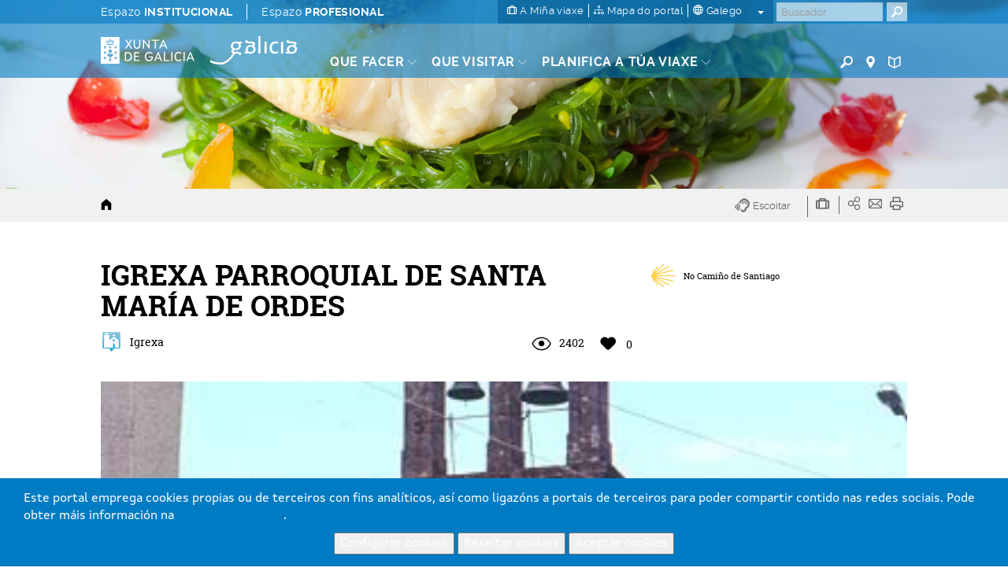

--- FILE ---
content_type: text/html; charset=utf-8
request_url: https://www.google.com/recaptcha/api2/anchor?ar=1&k=6LcbPg8UAAAAAI-tWxJ4SprqEH5cnYqvjTiMo5cz&co=aHR0cHM6Ly93d3cudHVyaXNtby5nYWw6NDQz&hl=gl&v=N67nZn4AqZkNcbeMu4prBgzg&size=normal&anchor-ms=20000&execute-ms=30000&cb=z6s2851v8l3n
body_size: 49521
content:
<!DOCTYPE HTML><html dir="ltr" lang="gl"><head><meta http-equiv="Content-Type" content="text/html; charset=UTF-8">
<meta http-equiv="X-UA-Compatible" content="IE=edge">
<title>reCAPTCHA</title>
<style type="text/css">
/* cyrillic-ext */
@font-face {
  font-family: 'Roboto';
  font-style: normal;
  font-weight: 400;
  font-stretch: 100%;
  src: url(//fonts.gstatic.com/s/roboto/v48/KFO7CnqEu92Fr1ME7kSn66aGLdTylUAMa3GUBHMdazTgWw.woff2) format('woff2');
  unicode-range: U+0460-052F, U+1C80-1C8A, U+20B4, U+2DE0-2DFF, U+A640-A69F, U+FE2E-FE2F;
}
/* cyrillic */
@font-face {
  font-family: 'Roboto';
  font-style: normal;
  font-weight: 400;
  font-stretch: 100%;
  src: url(//fonts.gstatic.com/s/roboto/v48/KFO7CnqEu92Fr1ME7kSn66aGLdTylUAMa3iUBHMdazTgWw.woff2) format('woff2');
  unicode-range: U+0301, U+0400-045F, U+0490-0491, U+04B0-04B1, U+2116;
}
/* greek-ext */
@font-face {
  font-family: 'Roboto';
  font-style: normal;
  font-weight: 400;
  font-stretch: 100%;
  src: url(//fonts.gstatic.com/s/roboto/v48/KFO7CnqEu92Fr1ME7kSn66aGLdTylUAMa3CUBHMdazTgWw.woff2) format('woff2');
  unicode-range: U+1F00-1FFF;
}
/* greek */
@font-face {
  font-family: 'Roboto';
  font-style: normal;
  font-weight: 400;
  font-stretch: 100%;
  src: url(//fonts.gstatic.com/s/roboto/v48/KFO7CnqEu92Fr1ME7kSn66aGLdTylUAMa3-UBHMdazTgWw.woff2) format('woff2');
  unicode-range: U+0370-0377, U+037A-037F, U+0384-038A, U+038C, U+038E-03A1, U+03A3-03FF;
}
/* math */
@font-face {
  font-family: 'Roboto';
  font-style: normal;
  font-weight: 400;
  font-stretch: 100%;
  src: url(//fonts.gstatic.com/s/roboto/v48/KFO7CnqEu92Fr1ME7kSn66aGLdTylUAMawCUBHMdazTgWw.woff2) format('woff2');
  unicode-range: U+0302-0303, U+0305, U+0307-0308, U+0310, U+0312, U+0315, U+031A, U+0326-0327, U+032C, U+032F-0330, U+0332-0333, U+0338, U+033A, U+0346, U+034D, U+0391-03A1, U+03A3-03A9, U+03B1-03C9, U+03D1, U+03D5-03D6, U+03F0-03F1, U+03F4-03F5, U+2016-2017, U+2034-2038, U+203C, U+2040, U+2043, U+2047, U+2050, U+2057, U+205F, U+2070-2071, U+2074-208E, U+2090-209C, U+20D0-20DC, U+20E1, U+20E5-20EF, U+2100-2112, U+2114-2115, U+2117-2121, U+2123-214F, U+2190, U+2192, U+2194-21AE, U+21B0-21E5, U+21F1-21F2, U+21F4-2211, U+2213-2214, U+2216-22FF, U+2308-230B, U+2310, U+2319, U+231C-2321, U+2336-237A, U+237C, U+2395, U+239B-23B7, U+23D0, U+23DC-23E1, U+2474-2475, U+25AF, U+25B3, U+25B7, U+25BD, U+25C1, U+25CA, U+25CC, U+25FB, U+266D-266F, U+27C0-27FF, U+2900-2AFF, U+2B0E-2B11, U+2B30-2B4C, U+2BFE, U+3030, U+FF5B, U+FF5D, U+1D400-1D7FF, U+1EE00-1EEFF;
}
/* symbols */
@font-face {
  font-family: 'Roboto';
  font-style: normal;
  font-weight: 400;
  font-stretch: 100%;
  src: url(//fonts.gstatic.com/s/roboto/v48/KFO7CnqEu92Fr1ME7kSn66aGLdTylUAMaxKUBHMdazTgWw.woff2) format('woff2');
  unicode-range: U+0001-000C, U+000E-001F, U+007F-009F, U+20DD-20E0, U+20E2-20E4, U+2150-218F, U+2190, U+2192, U+2194-2199, U+21AF, U+21E6-21F0, U+21F3, U+2218-2219, U+2299, U+22C4-22C6, U+2300-243F, U+2440-244A, U+2460-24FF, U+25A0-27BF, U+2800-28FF, U+2921-2922, U+2981, U+29BF, U+29EB, U+2B00-2BFF, U+4DC0-4DFF, U+FFF9-FFFB, U+10140-1018E, U+10190-1019C, U+101A0, U+101D0-101FD, U+102E0-102FB, U+10E60-10E7E, U+1D2C0-1D2D3, U+1D2E0-1D37F, U+1F000-1F0FF, U+1F100-1F1AD, U+1F1E6-1F1FF, U+1F30D-1F30F, U+1F315, U+1F31C, U+1F31E, U+1F320-1F32C, U+1F336, U+1F378, U+1F37D, U+1F382, U+1F393-1F39F, U+1F3A7-1F3A8, U+1F3AC-1F3AF, U+1F3C2, U+1F3C4-1F3C6, U+1F3CA-1F3CE, U+1F3D4-1F3E0, U+1F3ED, U+1F3F1-1F3F3, U+1F3F5-1F3F7, U+1F408, U+1F415, U+1F41F, U+1F426, U+1F43F, U+1F441-1F442, U+1F444, U+1F446-1F449, U+1F44C-1F44E, U+1F453, U+1F46A, U+1F47D, U+1F4A3, U+1F4B0, U+1F4B3, U+1F4B9, U+1F4BB, U+1F4BF, U+1F4C8-1F4CB, U+1F4D6, U+1F4DA, U+1F4DF, U+1F4E3-1F4E6, U+1F4EA-1F4ED, U+1F4F7, U+1F4F9-1F4FB, U+1F4FD-1F4FE, U+1F503, U+1F507-1F50B, U+1F50D, U+1F512-1F513, U+1F53E-1F54A, U+1F54F-1F5FA, U+1F610, U+1F650-1F67F, U+1F687, U+1F68D, U+1F691, U+1F694, U+1F698, U+1F6AD, U+1F6B2, U+1F6B9-1F6BA, U+1F6BC, U+1F6C6-1F6CF, U+1F6D3-1F6D7, U+1F6E0-1F6EA, U+1F6F0-1F6F3, U+1F6F7-1F6FC, U+1F700-1F7FF, U+1F800-1F80B, U+1F810-1F847, U+1F850-1F859, U+1F860-1F887, U+1F890-1F8AD, U+1F8B0-1F8BB, U+1F8C0-1F8C1, U+1F900-1F90B, U+1F93B, U+1F946, U+1F984, U+1F996, U+1F9E9, U+1FA00-1FA6F, U+1FA70-1FA7C, U+1FA80-1FA89, U+1FA8F-1FAC6, U+1FACE-1FADC, U+1FADF-1FAE9, U+1FAF0-1FAF8, U+1FB00-1FBFF;
}
/* vietnamese */
@font-face {
  font-family: 'Roboto';
  font-style: normal;
  font-weight: 400;
  font-stretch: 100%;
  src: url(//fonts.gstatic.com/s/roboto/v48/KFO7CnqEu92Fr1ME7kSn66aGLdTylUAMa3OUBHMdazTgWw.woff2) format('woff2');
  unicode-range: U+0102-0103, U+0110-0111, U+0128-0129, U+0168-0169, U+01A0-01A1, U+01AF-01B0, U+0300-0301, U+0303-0304, U+0308-0309, U+0323, U+0329, U+1EA0-1EF9, U+20AB;
}
/* latin-ext */
@font-face {
  font-family: 'Roboto';
  font-style: normal;
  font-weight: 400;
  font-stretch: 100%;
  src: url(//fonts.gstatic.com/s/roboto/v48/KFO7CnqEu92Fr1ME7kSn66aGLdTylUAMa3KUBHMdazTgWw.woff2) format('woff2');
  unicode-range: U+0100-02BA, U+02BD-02C5, U+02C7-02CC, U+02CE-02D7, U+02DD-02FF, U+0304, U+0308, U+0329, U+1D00-1DBF, U+1E00-1E9F, U+1EF2-1EFF, U+2020, U+20A0-20AB, U+20AD-20C0, U+2113, U+2C60-2C7F, U+A720-A7FF;
}
/* latin */
@font-face {
  font-family: 'Roboto';
  font-style: normal;
  font-weight: 400;
  font-stretch: 100%;
  src: url(//fonts.gstatic.com/s/roboto/v48/KFO7CnqEu92Fr1ME7kSn66aGLdTylUAMa3yUBHMdazQ.woff2) format('woff2');
  unicode-range: U+0000-00FF, U+0131, U+0152-0153, U+02BB-02BC, U+02C6, U+02DA, U+02DC, U+0304, U+0308, U+0329, U+2000-206F, U+20AC, U+2122, U+2191, U+2193, U+2212, U+2215, U+FEFF, U+FFFD;
}
/* cyrillic-ext */
@font-face {
  font-family: 'Roboto';
  font-style: normal;
  font-weight: 500;
  font-stretch: 100%;
  src: url(//fonts.gstatic.com/s/roboto/v48/KFO7CnqEu92Fr1ME7kSn66aGLdTylUAMa3GUBHMdazTgWw.woff2) format('woff2');
  unicode-range: U+0460-052F, U+1C80-1C8A, U+20B4, U+2DE0-2DFF, U+A640-A69F, U+FE2E-FE2F;
}
/* cyrillic */
@font-face {
  font-family: 'Roboto';
  font-style: normal;
  font-weight: 500;
  font-stretch: 100%;
  src: url(//fonts.gstatic.com/s/roboto/v48/KFO7CnqEu92Fr1ME7kSn66aGLdTylUAMa3iUBHMdazTgWw.woff2) format('woff2');
  unicode-range: U+0301, U+0400-045F, U+0490-0491, U+04B0-04B1, U+2116;
}
/* greek-ext */
@font-face {
  font-family: 'Roboto';
  font-style: normal;
  font-weight: 500;
  font-stretch: 100%;
  src: url(//fonts.gstatic.com/s/roboto/v48/KFO7CnqEu92Fr1ME7kSn66aGLdTylUAMa3CUBHMdazTgWw.woff2) format('woff2');
  unicode-range: U+1F00-1FFF;
}
/* greek */
@font-face {
  font-family: 'Roboto';
  font-style: normal;
  font-weight: 500;
  font-stretch: 100%;
  src: url(//fonts.gstatic.com/s/roboto/v48/KFO7CnqEu92Fr1ME7kSn66aGLdTylUAMa3-UBHMdazTgWw.woff2) format('woff2');
  unicode-range: U+0370-0377, U+037A-037F, U+0384-038A, U+038C, U+038E-03A1, U+03A3-03FF;
}
/* math */
@font-face {
  font-family: 'Roboto';
  font-style: normal;
  font-weight: 500;
  font-stretch: 100%;
  src: url(//fonts.gstatic.com/s/roboto/v48/KFO7CnqEu92Fr1ME7kSn66aGLdTylUAMawCUBHMdazTgWw.woff2) format('woff2');
  unicode-range: U+0302-0303, U+0305, U+0307-0308, U+0310, U+0312, U+0315, U+031A, U+0326-0327, U+032C, U+032F-0330, U+0332-0333, U+0338, U+033A, U+0346, U+034D, U+0391-03A1, U+03A3-03A9, U+03B1-03C9, U+03D1, U+03D5-03D6, U+03F0-03F1, U+03F4-03F5, U+2016-2017, U+2034-2038, U+203C, U+2040, U+2043, U+2047, U+2050, U+2057, U+205F, U+2070-2071, U+2074-208E, U+2090-209C, U+20D0-20DC, U+20E1, U+20E5-20EF, U+2100-2112, U+2114-2115, U+2117-2121, U+2123-214F, U+2190, U+2192, U+2194-21AE, U+21B0-21E5, U+21F1-21F2, U+21F4-2211, U+2213-2214, U+2216-22FF, U+2308-230B, U+2310, U+2319, U+231C-2321, U+2336-237A, U+237C, U+2395, U+239B-23B7, U+23D0, U+23DC-23E1, U+2474-2475, U+25AF, U+25B3, U+25B7, U+25BD, U+25C1, U+25CA, U+25CC, U+25FB, U+266D-266F, U+27C0-27FF, U+2900-2AFF, U+2B0E-2B11, U+2B30-2B4C, U+2BFE, U+3030, U+FF5B, U+FF5D, U+1D400-1D7FF, U+1EE00-1EEFF;
}
/* symbols */
@font-face {
  font-family: 'Roboto';
  font-style: normal;
  font-weight: 500;
  font-stretch: 100%;
  src: url(//fonts.gstatic.com/s/roboto/v48/KFO7CnqEu92Fr1ME7kSn66aGLdTylUAMaxKUBHMdazTgWw.woff2) format('woff2');
  unicode-range: U+0001-000C, U+000E-001F, U+007F-009F, U+20DD-20E0, U+20E2-20E4, U+2150-218F, U+2190, U+2192, U+2194-2199, U+21AF, U+21E6-21F0, U+21F3, U+2218-2219, U+2299, U+22C4-22C6, U+2300-243F, U+2440-244A, U+2460-24FF, U+25A0-27BF, U+2800-28FF, U+2921-2922, U+2981, U+29BF, U+29EB, U+2B00-2BFF, U+4DC0-4DFF, U+FFF9-FFFB, U+10140-1018E, U+10190-1019C, U+101A0, U+101D0-101FD, U+102E0-102FB, U+10E60-10E7E, U+1D2C0-1D2D3, U+1D2E0-1D37F, U+1F000-1F0FF, U+1F100-1F1AD, U+1F1E6-1F1FF, U+1F30D-1F30F, U+1F315, U+1F31C, U+1F31E, U+1F320-1F32C, U+1F336, U+1F378, U+1F37D, U+1F382, U+1F393-1F39F, U+1F3A7-1F3A8, U+1F3AC-1F3AF, U+1F3C2, U+1F3C4-1F3C6, U+1F3CA-1F3CE, U+1F3D4-1F3E0, U+1F3ED, U+1F3F1-1F3F3, U+1F3F5-1F3F7, U+1F408, U+1F415, U+1F41F, U+1F426, U+1F43F, U+1F441-1F442, U+1F444, U+1F446-1F449, U+1F44C-1F44E, U+1F453, U+1F46A, U+1F47D, U+1F4A3, U+1F4B0, U+1F4B3, U+1F4B9, U+1F4BB, U+1F4BF, U+1F4C8-1F4CB, U+1F4D6, U+1F4DA, U+1F4DF, U+1F4E3-1F4E6, U+1F4EA-1F4ED, U+1F4F7, U+1F4F9-1F4FB, U+1F4FD-1F4FE, U+1F503, U+1F507-1F50B, U+1F50D, U+1F512-1F513, U+1F53E-1F54A, U+1F54F-1F5FA, U+1F610, U+1F650-1F67F, U+1F687, U+1F68D, U+1F691, U+1F694, U+1F698, U+1F6AD, U+1F6B2, U+1F6B9-1F6BA, U+1F6BC, U+1F6C6-1F6CF, U+1F6D3-1F6D7, U+1F6E0-1F6EA, U+1F6F0-1F6F3, U+1F6F7-1F6FC, U+1F700-1F7FF, U+1F800-1F80B, U+1F810-1F847, U+1F850-1F859, U+1F860-1F887, U+1F890-1F8AD, U+1F8B0-1F8BB, U+1F8C0-1F8C1, U+1F900-1F90B, U+1F93B, U+1F946, U+1F984, U+1F996, U+1F9E9, U+1FA00-1FA6F, U+1FA70-1FA7C, U+1FA80-1FA89, U+1FA8F-1FAC6, U+1FACE-1FADC, U+1FADF-1FAE9, U+1FAF0-1FAF8, U+1FB00-1FBFF;
}
/* vietnamese */
@font-face {
  font-family: 'Roboto';
  font-style: normal;
  font-weight: 500;
  font-stretch: 100%;
  src: url(//fonts.gstatic.com/s/roboto/v48/KFO7CnqEu92Fr1ME7kSn66aGLdTylUAMa3OUBHMdazTgWw.woff2) format('woff2');
  unicode-range: U+0102-0103, U+0110-0111, U+0128-0129, U+0168-0169, U+01A0-01A1, U+01AF-01B0, U+0300-0301, U+0303-0304, U+0308-0309, U+0323, U+0329, U+1EA0-1EF9, U+20AB;
}
/* latin-ext */
@font-face {
  font-family: 'Roboto';
  font-style: normal;
  font-weight: 500;
  font-stretch: 100%;
  src: url(//fonts.gstatic.com/s/roboto/v48/KFO7CnqEu92Fr1ME7kSn66aGLdTylUAMa3KUBHMdazTgWw.woff2) format('woff2');
  unicode-range: U+0100-02BA, U+02BD-02C5, U+02C7-02CC, U+02CE-02D7, U+02DD-02FF, U+0304, U+0308, U+0329, U+1D00-1DBF, U+1E00-1E9F, U+1EF2-1EFF, U+2020, U+20A0-20AB, U+20AD-20C0, U+2113, U+2C60-2C7F, U+A720-A7FF;
}
/* latin */
@font-face {
  font-family: 'Roboto';
  font-style: normal;
  font-weight: 500;
  font-stretch: 100%;
  src: url(//fonts.gstatic.com/s/roboto/v48/KFO7CnqEu92Fr1ME7kSn66aGLdTylUAMa3yUBHMdazQ.woff2) format('woff2');
  unicode-range: U+0000-00FF, U+0131, U+0152-0153, U+02BB-02BC, U+02C6, U+02DA, U+02DC, U+0304, U+0308, U+0329, U+2000-206F, U+20AC, U+2122, U+2191, U+2193, U+2212, U+2215, U+FEFF, U+FFFD;
}
/* cyrillic-ext */
@font-face {
  font-family: 'Roboto';
  font-style: normal;
  font-weight: 900;
  font-stretch: 100%;
  src: url(//fonts.gstatic.com/s/roboto/v48/KFO7CnqEu92Fr1ME7kSn66aGLdTylUAMa3GUBHMdazTgWw.woff2) format('woff2');
  unicode-range: U+0460-052F, U+1C80-1C8A, U+20B4, U+2DE0-2DFF, U+A640-A69F, U+FE2E-FE2F;
}
/* cyrillic */
@font-face {
  font-family: 'Roboto';
  font-style: normal;
  font-weight: 900;
  font-stretch: 100%;
  src: url(//fonts.gstatic.com/s/roboto/v48/KFO7CnqEu92Fr1ME7kSn66aGLdTylUAMa3iUBHMdazTgWw.woff2) format('woff2');
  unicode-range: U+0301, U+0400-045F, U+0490-0491, U+04B0-04B1, U+2116;
}
/* greek-ext */
@font-face {
  font-family: 'Roboto';
  font-style: normal;
  font-weight: 900;
  font-stretch: 100%;
  src: url(//fonts.gstatic.com/s/roboto/v48/KFO7CnqEu92Fr1ME7kSn66aGLdTylUAMa3CUBHMdazTgWw.woff2) format('woff2');
  unicode-range: U+1F00-1FFF;
}
/* greek */
@font-face {
  font-family: 'Roboto';
  font-style: normal;
  font-weight: 900;
  font-stretch: 100%;
  src: url(//fonts.gstatic.com/s/roboto/v48/KFO7CnqEu92Fr1ME7kSn66aGLdTylUAMa3-UBHMdazTgWw.woff2) format('woff2');
  unicode-range: U+0370-0377, U+037A-037F, U+0384-038A, U+038C, U+038E-03A1, U+03A3-03FF;
}
/* math */
@font-face {
  font-family: 'Roboto';
  font-style: normal;
  font-weight: 900;
  font-stretch: 100%;
  src: url(//fonts.gstatic.com/s/roboto/v48/KFO7CnqEu92Fr1ME7kSn66aGLdTylUAMawCUBHMdazTgWw.woff2) format('woff2');
  unicode-range: U+0302-0303, U+0305, U+0307-0308, U+0310, U+0312, U+0315, U+031A, U+0326-0327, U+032C, U+032F-0330, U+0332-0333, U+0338, U+033A, U+0346, U+034D, U+0391-03A1, U+03A3-03A9, U+03B1-03C9, U+03D1, U+03D5-03D6, U+03F0-03F1, U+03F4-03F5, U+2016-2017, U+2034-2038, U+203C, U+2040, U+2043, U+2047, U+2050, U+2057, U+205F, U+2070-2071, U+2074-208E, U+2090-209C, U+20D0-20DC, U+20E1, U+20E5-20EF, U+2100-2112, U+2114-2115, U+2117-2121, U+2123-214F, U+2190, U+2192, U+2194-21AE, U+21B0-21E5, U+21F1-21F2, U+21F4-2211, U+2213-2214, U+2216-22FF, U+2308-230B, U+2310, U+2319, U+231C-2321, U+2336-237A, U+237C, U+2395, U+239B-23B7, U+23D0, U+23DC-23E1, U+2474-2475, U+25AF, U+25B3, U+25B7, U+25BD, U+25C1, U+25CA, U+25CC, U+25FB, U+266D-266F, U+27C0-27FF, U+2900-2AFF, U+2B0E-2B11, U+2B30-2B4C, U+2BFE, U+3030, U+FF5B, U+FF5D, U+1D400-1D7FF, U+1EE00-1EEFF;
}
/* symbols */
@font-face {
  font-family: 'Roboto';
  font-style: normal;
  font-weight: 900;
  font-stretch: 100%;
  src: url(//fonts.gstatic.com/s/roboto/v48/KFO7CnqEu92Fr1ME7kSn66aGLdTylUAMaxKUBHMdazTgWw.woff2) format('woff2');
  unicode-range: U+0001-000C, U+000E-001F, U+007F-009F, U+20DD-20E0, U+20E2-20E4, U+2150-218F, U+2190, U+2192, U+2194-2199, U+21AF, U+21E6-21F0, U+21F3, U+2218-2219, U+2299, U+22C4-22C6, U+2300-243F, U+2440-244A, U+2460-24FF, U+25A0-27BF, U+2800-28FF, U+2921-2922, U+2981, U+29BF, U+29EB, U+2B00-2BFF, U+4DC0-4DFF, U+FFF9-FFFB, U+10140-1018E, U+10190-1019C, U+101A0, U+101D0-101FD, U+102E0-102FB, U+10E60-10E7E, U+1D2C0-1D2D3, U+1D2E0-1D37F, U+1F000-1F0FF, U+1F100-1F1AD, U+1F1E6-1F1FF, U+1F30D-1F30F, U+1F315, U+1F31C, U+1F31E, U+1F320-1F32C, U+1F336, U+1F378, U+1F37D, U+1F382, U+1F393-1F39F, U+1F3A7-1F3A8, U+1F3AC-1F3AF, U+1F3C2, U+1F3C4-1F3C6, U+1F3CA-1F3CE, U+1F3D4-1F3E0, U+1F3ED, U+1F3F1-1F3F3, U+1F3F5-1F3F7, U+1F408, U+1F415, U+1F41F, U+1F426, U+1F43F, U+1F441-1F442, U+1F444, U+1F446-1F449, U+1F44C-1F44E, U+1F453, U+1F46A, U+1F47D, U+1F4A3, U+1F4B0, U+1F4B3, U+1F4B9, U+1F4BB, U+1F4BF, U+1F4C8-1F4CB, U+1F4D6, U+1F4DA, U+1F4DF, U+1F4E3-1F4E6, U+1F4EA-1F4ED, U+1F4F7, U+1F4F9-1F4FB, U+1F4FD-1F4FE, U+1F503, U+1F507-1F50B, U+1F50D, U+1F512-1F513, U+1F53E-1F54A, U+1F54F-1F5FA, U+1F610, U+1F650-1F67F, U+1F687, U+1F68D, U+1F691, U+1F694, U+1F698, U+1F6AD, U+1F6B2, U+1F6B9-1F6BA, U+1F6BC, U+1F6C6-1F6CF, U+1F6D3-1F6D7, U+1F6E0-1F6EA, U+1F6F0-1F6F3, U+1F6F7-1F6FC, U+1F700-1F7FF, U+1F800-1F80B, U+1F810-1F847, U+1F850-1F859, U+1F860-1F887, U+1F890-1F8AD, U+1F8B0-1F8BB, U+1F8C0-1F8C1, U+1F900-1F90B, U+1F93B, U+1F946, U+1F984, U+1F996, U+1F9E9, U+1FA00-1FA6F, U+1FA70-1FA7C, U+1FA80-1FA89, U+1FA8F-1FAC6, U+1FACE-1FADC, U+1FADF-1FAE9, U+1FAF0-1FAF8, U+1FB00-1FBFF;
}
/* vietnamese */
@font-face {
  font-family: 'Roboto';
  font-style: normal;
  font-weight: 900;
  font-stretch: 100%;
  src: url(//fonts.gstatic.com/s/roboto/v48/KFO7CnqEu92Fr1ME7kSn66aGLdTylUAMa3OUBHMdazTgWw.woff2) format('woff2');
  unicode-range: U+0102-0103, U+0110-0111, U+0128-0129, U+0168-0169, U+01A0-01A1, U+01AF-01B0, U+0300-0301, U+0303-0304, U+0308-0309, U+0323, U+0329, U+1EA0-1EF9, U+20AB;
}
/* latin-ext */
@font-face {
  font-family: 'Roboto';
  font-style: normal;
  font-weight: 900;
  font-stretch: 100%;
  src: url(//fonts.gstatic.com/s/roboto/v48/KFO7CnqEu92Fr1ME7kSn66aGLdTylUAMa3KUBHMdazTgWw.woff2) format('woff2');
  unicode-range: U+0100-02BA, U+02BD-02C5, U+02C7-02CC, U+02CE-02D7, U+02DD-02FF, U+0304, U+0308, U+0329, U+1D00-1DBF, U+1E00-1E9F, U+1EF2-1EFF, U+2020, U+20A0-20AB, U+20AD-20C0, U+2113, U+2C60-2C7F, U+A720-A7FF;
}
/* latin */
@font-face {
  font-family: 'Roboto';
  font-style: normal;
  font-weight: 900;
  font-stretch: 100%;
  src: url(//fonts.gstatic.com/s/roboto/v48/KFO7CnqEu92Fr1ME7kSn66aGLdTylUAMa3yUBHMdazQ.woff2) format('woff2');
  unicode-range: U+0000-00FF, U+0131, U+0152-0153, U+02BB-02BC, U+02C6, U+02DA, U+02DC, U+0304, U+0308, U+0329, U+2000-206F, U+20AC, U+2122, U+2191, U+2193, U+2212, U+2215, U+FEFF, U+FFFD;
}

</style>
<link rel="stylesheet" type="text/css" href="https://www.gstatic.com/recaptcha/releases/N67nZn4AqZkNcbeMu4prBgzg/styles__ltr.css">
<script nonce="cjteNp3-ssFrghVlSc7JTw" type="text/javascript">window['__recaptcha_api'] = 'https://www.google.com/recaptcha/api2/';</script>
<script type="text/javascript" src="https://www.gstatic.com/recaptcha/releases/N67nZn4AqZkNcbeMu4prBgzg/recaptcha__gl.js" nonce="cjteNp3-ssFrghVlSc7JTw">
      
    </script></head>
<body><div id="rc-anchor-alert" class="rc-anchor-alert"></div>
<input type="hidden" id="recaptcha-token" value="[base64]">
<script type="text/javascript" nonce="cjteNp3-ssFrghVlSc7JTw">
      recaptcha.anchor.Main.init("[\x22ainput\x22,[\x22bgdata\x22,\x22\x22,\[base64]/[base64]/[base64]/[base64]/[base64]/UltsKytdPUU6KEU8MjA0OD9SW2wrK109RT4+NnwxOTI6KChFJjY0NTEyKT09NTUyOTYmJk0rMTxjLmxlbmd0aCYmKGMuY2hhckNvZGVBdChNKzEpJjY0NTEyKT09NTYzMjA/[base64]/[base64]/[base64]/[base64]/[base64]/[base64]/[base64]\x22,\[base64]\x22,\x22UQbCq8K+VHnDp1gzR8KLU8O8w6MEw45JMDF3wqpfw689dcOCD8Kpwq1CCsO9w4/CnMK9LTdew75lw4nDrjN3w7bDscK0HRHDusKGw44APcOtHMK2wo3DlcOeJMOIVSxtwr4oLsOpRMKqw5rDpgR9wohRCyZJwpnDrcKHIsO0wrYYw5TDl8OZwp/CiwVML8KgTsOVPhHDkEvCrsOAwpjDs8Klwr7DmcOcGH56wp5nRCBUWsOpWAzChcO1WMK+UsKLw43CkHLDiTYywoZ0w6ZowrzDuV14DsOewpnDoUtIw41jAMK6wpDCjsOgw6ZsEMKmNDhUwrvDqcK6Z8K/[base64]/Co8KiwrHCkcOBwpTClz/CisOMPhzCuQI4AlNnwozDjcOAAsKnAMK1D0/[base64]/Dp0bCj2rClcOAfydubyEDw7vDlUN6IcKmwqREwrY6woHDjk/Di8OiM8KKfsKLO8OQwocjwpgJRV8GPH5BwoEYw5oPw6M3Ww/DkcKmSsOnw4hSwrDCvcKlw6PCuWJUwqzCi8KXOMKkwoPCicKvBX7ChUDDuMKGwq/DrsKaQcOFASjCjcKmw5nDtyrCoMOcDDjCv8KTX2kbw48Zw4HDsULDj3XDnsKWw5w2FlzDgXrDm8KPZsOyccOtY8OzbB7Dtzhkwq1uY8OcJjdTRyBbwqDCjcKeP0XDuMK+w4PDlMOgAnITYB7CucOBR8OZdA8nPWtcwofCtjFcw5HDjsKKLzMww6PCm8KLw7pow7k/w6XCvkFBwrULPTVIwrfDuMOZwqbChE7DlT1qXMKeDsOAwqDDpsO3w48wA0Fnex4lfcO1f8K6B8O6MnbCocKkQcKcDMKwwpbDhyzCiSY9P18xw5fDhcO/[base64]/[base64]/Dox/DnXvCmsKmw5vDmnXCuMOowrvCiQfCmsOlYcKoESvCvwzCo3LDhsOoLGNrwpvDk8O0w4B/eiZowrbDn1zDtcKGfRfCmsOWw4LCqcKywo3CrMKdwpcHwqPCj2XClg/CsnbDi8KMDhfDgsK5DMOYXsOePnNTw7DCuG/DvSkgw6zCgsOcwpt5DsKOCgZKL8KDw7ALwr/[base64]/wrZ9wpzDsMO+D8Kcwq3CocOjwrXCkcO7PsKPwop6csOLw57Cr8OMwoLCqcOFw6UZUcKLb8O0w5XDl8Kzw49dwo7DvMOLQggIAQBFw6g1EHo5w7tEw68ocyjCh8Oyw6xEwrdzfBLCjcOYQi7CgkYEwq/CnMKcci/CvBkOwrPCpcKaw4LDj8K/wpoCwpl2B0kPMMOrw7rDuFDCv1tRQQfDtcOzcsO+wqvDkcKgw4bCjcKrw6vCry53woBwAcKaVsO0w7PCnDFEwop+f8OuFsKZw5fDuMOQw55EJcKWwqctD8KYdSFEw4bCisOzwq/CjFMbZ0w3VcKCwofCuyB2w5FEWMOow7UzWsKzw4vCon1mw5lAw7EiwqsxwrLCm0/Ck8OlEwTColjDrsOfFGHCg8KweEPCmcOtf2Mbw5HCtCbDnsOwUMKQbz/CpcKVw4/Dj8KCwpjDgERCQCF3a8KXPml5wroyfMOnwpFDeW8hw6vCqAMTAR5ww67DrsOhB8Ksw7dywoBUwps6w6HDl0pPemlVOGgpJnXDusOrexMkG37Dmk/DvR3DuMO1MwNOPW0mRsKewqfDoFpdHjAjw5HCssOOEsO0w6AmR8OJHgE/F1LCnsKgLmbDlAU6UsKcw5fDgMK0OsKGFMOVFgPDq8OrwqjDlDnDg39jUMKlwpzDssOKw6Z+w4UDw6vDmkHDj2tgBcOJwpzCgMKIMRx4ScKswqJxw7PDunPCj8KBTwM8w7ojwrNhdcKBaihIb8O6f8OKw5HCsERiwpNwwoPDjT5EwoEZw7jCpcKdJ8KUw6/[base64]/[base64]/w707BGfCmsKVFcKuwo4lwr/Dm0rDpkLDmV5zw7cjw7nDscKowpIIHVfDvcOqwrLDkBdbw6fDjcKRJsKaw7bCvxPDkMOAwrDCssO/wozCnMOCwrnDpw3DiMOXw4NDYGxpw6HDpMOMw7DDpFYzFS/DuHBoY8OiNsOowonCi8K1wpNbw7hVEcO9KAjCnDbDunzCuMKOOsOxw6RhM8OhfsOLwpbCisOMHsOiS8O5w7bCjEgcCsK0PDbCsR3DknnDml4hw5wOAgvCrsKpwqbDmMKZOsKhLcK4X8KrbsOlJX9/w6pSRggJwofCpMKLDx3DqcKoKsOgwpYAwpcEd8O1wqzDjsKXIcODGBPDnsK/[base64]/[base64]/w5XCpsOSWR5fbl5zwrNYw5otwq7Cl8KCw7zDqSrDsXLDp8OIIlzCjcKsSMKWS8KOZsOlORvDv8KdwqknwqPDmkp1Pw3Co8Kkw4IUQsKba2vCjSXDqHFvwqZ0U3JwwrQreMOlG2HCqSjCjMOgw7xewps/wqXCunnDrMOzwqhhwqsPw7RMwqIWVwPCksK9wqwmA8KZY8OiwpxhcihaEDovL8KMwqQ4w6/CnXo0wrzDmnwcIcKnK8KSLcKZfsKdw4RqO8OEw5UBwrnDqQ5Vwo4DTsOrwqQyfD98w71mckzCkkBgwrJHEcOvw7LCrsK4HVZYwpZ+GjzCpTXDiMKKw5kRwrVQw4/CumfCksOWwpPDpsO6ekYGw7XCqmHCnsOrRCLDgMOVP8OowrTCgSHCicOiB8OrImrDmHQSwq/Dm8KndsO5wobCmsO2w73DtT8Hw6LCkSUzwpVSwrVEwqjCqcO0JmjDoQtVSTRUQ31rG8OlwpMXFcOUw6psw4PDrMKhP8KJw6gvFXofw4RAZgxzw6waDcO4OToywr3DqMKVwrsEV8O3VsO5w5jCm8Kzw7N/wrbDrcKVAMKyw7jDlWjChCwdJcOoCjbCm1DCvlsiaErCn8KQwoMdw5x7CcOBFALDmMKww6PCg8K/RULCscKKwptYw4AvMQZaRMO5YSs+wrfCicOvEwIqWiN+C8KGF8OvHjnDtywfZ8OhHcO5XAYfwr3DucOCX8KewoQcKX7DpTpfYRvCu8Oww6jDh37CuAPDhFDDv8OeFQpUdcKPRX1OwpMdwrXCsMOgM8KGCcKkKicKwqbCvisHPMKWwofCvcKGNMK0w5/DiMOMT3gBPcO6McOdwrPCtS7DgcKwanzCg8OqRg3DnMKYQiBjw4dDwq1/w4XCmlXCrMKjwowcRsKUDsKIOMOMccOrYcKHfsK/OMOvwpgGwq9gwr8dwoFHaMKjTknCvcKmQXUIfUFzGcOzXsO1FMOrwoEXSzfCmy/DqH/DksK6w6thQRHDqcK2wrnCuMOMwprCkcORw59Zc8KfMzYnwpHCicOORBLCln1dacOsCVrDpcKNwqZ7DMOhwo1ew5nDvsO3M0sDw6TCrMO6IWIZwonDkjrDsxPDjcORF8K0Hxc5woLDvSTDv2XDmzo/wrAOPsOaw6jDgjdIw7FXwqknXMOGwpUhBzzDvz/DlcKawqlTKMOXw6tIw6kiwoVhw7FawpMdw63CvMK/A3vCv1x9wqsGwr/DjgLDo3B+wqAZwqB3wqwowq7DsHoQa8K1BsO6w4nCi8K3w6NZwo3CoMK3wqjDvXcawrgiw6fDpTHCnCzDhEjCmSXCvcK2w7bDhcOjbVdvwooIwp/DqWfCisKDwp7DnBxaJ3rDm8OoXGsICsKZOjg7wq7DnhLCoMKtP3PCkMOCKsOmw5LCicORw6zDksK/wqzCkUtDwoYAIsKqwpImwrd/w53CjQnDl8OYby7CtMOJRVvDqcOxWHRQEcO2YsKNwpPDs8OAwqjDgnovclbDjcKCw6RXw4vDmEDCv8KBw67DusOrwpw3w6LDuMKpSSXCiiNeFGHDiSJHwopMOE7DmCrCncKof2TDucOawqgREH1CFcOgdsKPwpfDpsOMwo/[base64]/Di1s0MjpIw5cywrfCmFosw5dEwrTDqXDDl8KDSMOUw4jCj8K/bsOaw4xLYcKvwqRWwohBw7zDmMOjXHE3wr/CgsKGwrEzw7TDvCnDkcKtSznDgiIywrTCksKYwq8fw7tZOcK9aTUqYTNoesKDOMKmw65lXEzDpMOfai3ClMOXwqTDjcOmw5sMRsKHOsONA8KsThVkwoQtTzvDtcKZw7AMw4YCeA5HwqvDqhfDgMOdw5B3wrd8dcOCHcO/wo82w7Qgw4fDmBXDtsKsGAh/wr7DrjrCrGrCgn/DnUnDtRbCnsOGwqtfKcOCXWdNf8KPScOAFzRDeDnCjCnDoMKMw5rCqydLwrwueiQAw5cYwpx/wozCol7Cu3lGw7EAbivCtcKrw57Dm8OWKFBXQcKSHV8Ow55mdcK/YMOxVsKKwplXw6jDm8KLw75nw4FYGcKRw5jCtFPDljpewqfCm8O4M8Kbwo1OKQ7Clg/Dr8OMGsOWJcOkbC/DoRciAcKwwrjDpcKzwrtnw4nCk8KhCsOYOnNJIsKCNC9NakfCmsOPw7xzwpLDji7Dj8OdQcKSw5c5VMKVw5XDk8KUQgnCi3PCj8KGMMOWw4fDqFrDvzAuXcO+A8KRw4TDrWXDgMOEwp7CisKaw5g4KCTDhcOOMjB5YsO+wpJOw754woPDpF4CwqF/wrbCggxqYF0cXFzDn8O0V8KDVjpSw6FmZ8OmwqIEbMKNw7wZw5/DinUoUcKfUFhwPsOcQkHCp1HCscOpSTbDqhF5w61yXW8Zw4nDulLCuU52TFYaw7rCjC1swp8hwpddwq87OsKgw4zCsljDlMO8woLDpMOTw7ZiGMO1wo8lw78ow5sjfsOrKMOqwrPDmcKCwqjCmGLClsOrw77DlsK/w6JUe2sVw6vCpErDicKKc0lke8OdVRRsw4LDocO1wpzDuCxFwoIaw7pvwpLDmMKcFX4Kw53Dj8OBfMO/w44EDC3CrcOzOgECw7BecMKqwqHDp2XCjGPCt8OtM2zDrMO3w47DqsOcMDHCicOWwoBbYGTDmMOjwp9qwrLDlExMTnvCgj/Cv8ObRh/CicKDDVx7JcKoLsKHPMOjwqoGw6/[base64]/[base64]/fWTDqDoFwoZCw7wyOkAmY3nDtMO5woN1YMOKJiRxd8K7dUhQw70MwpnDiEhcWmrCkl3DpMKcGsKKw6XCrHRCTMOuwqFuW8KtBDzDm3oeEDkUKH3CjsOZw4fDl8KbwozCoMOnZMKbemgKw7jCu0lawo48b8OueXnCh8Kxw4zCnsOAw5/Cr8OXKMKdXMOSw5rDinTCh8KQw64Pb0pWwp7CnsOBfMONMMKXEMK3wq0eHFocXABafXnDvBbDpHTCpMKLwrrCpGfDgMONY8KKYMOAFzcHwpQJHlNYwoRWw67CqMOkwpcueWLDgcK6wozCgmjCtMOOwoJuO8OlwoFlFsObWj/Cplcewo1gVGzCoTvCmyrCv8OvLcKnGnLDhMODwovDlUR6w4vClsOUwrrCo8O5RcKHEUt7I8Klw6c6XTXCu3nCsXfDm8OcI24QwqxOWj9pVsKnwo/CksOLa1LCshAGbhkqMkrDoFQXEjjCrFjDrkpmHEbDqsODwqLDtcKewprChXdKw5jCpcKbwp8RHcOxB8Kjw4scw7lhw4XDsMONwqFWGX9VUMKIXCcSw6NHwq1ofQd/axTClGHCpcKPwqU5OTcxwpXCgcOuw78Cw7LCscO5wos+ZMOGXHTDjlQOUHXDjW/[base64]/w5HCvMOYw6fCp8KNwqfDhhnDm1MjwpATw5PDkcKzw6TDi8OUwrvDlBbDmMO+dGBJc3ZFw4rDgWrDvsOpUcKlIcOHw5vDjcOwGMOgwp/CkAzDhMOcdsOTPRvCo24ewqAvwr5+VMOKwo3Ctwk9w5VRFDtzwpXCjDLCi8KXXsO2w5/DsiN3cS3DnyEVbE/[base64]/VmBIwpddwpc5w5UEw5tJW8OvLVjCjcKYJsOEcWVewonDuAfCiMOrw5Jgw5cJXsKtw6hyw5QOwqHDp8OKwoAyVFNLw7fDkcKTJMKbcCLDgylGwpLCqMKxw7M3M11EwoTDl8KtLhJQw7LDvMK3Q8Krw73DtkQncB7CnsKLesKXw47DuT/ChcO6wqTCnMKQSEAjXsKcwpV3wrXCmcK3woHCpjbDksKzwrcwd8OYwqJ2BMKRwpB6MsOzBMKCw59PLcK/JsOmwpHDgnwdw7ZAwpkkw7YAFMO3w7l5w78Ww4llwqXClcOlwrlDCV/[base64]/w7rCtVzCqyh7w6M1w549wrx2w5rDucK7w4bDucOiwr8HbBIAK1rCvMOMwqYlRcKNQkcCw6F/w5vDs8K1w4o2wo9cwpHCpsO/w4PCp8OzwpAgKHPDo1LCqjNpw44jw4Bzw4rDoGRswrYdZ8KbUcO2wo7CmiZ2fsKLEMOqwrRgw6kRw5Q/w7nDuXccwqtJEh5GD8OMWcOBwqXDh1oTVsOsE0VzGE99H0Y7w4rDoMKfw6pMw7VlFCo1A8O2wrBOwrUOwqrCgSthw6/CtzoTwo/CihYMWBYuZ1lWQAIVw5ovccOsWMKzWk3DqgTCmcOXw4IWE27DqVRlwpnCnMKhwqDDqcKkw6PDv8Oww48gw7DDugXDmcKDF8OnwolIw4YAw5NQHcO7TE7DvjJ/w4LCt8ODal3CokddwrAQO8Oqw6rDn33CqMKMaFnDu8K6R1zDocOhOivCgRbDj1sMMcKnw5kmw5PDri/CiMK0wqHDmMKwasOawr5RwoDDt8KUwr1Ww6XCs8KcacOAw5A1V8O/ZixRw5XCo8KJw7EAKX3Dq2DCqHYYZzhzw4/CnsK/wrDCvMKudcKIw5XDjEg/N8KkwrxJwoPChcKEGxHCpsKQwqrChDMPw4jCilBSwo4FOMKpw4oIKMOkH8K/AsOcPMOKw6vDlhXCmcK0STEoYW7Cr8OjF8KEOFATeDMkw6Zpwq5cVMOCw449bSZcBMONBcO4w4LDpw3CvsO+wr3CkyvDizLDqMK/L8Ovwp5vVMKBecKacxDDo8OiwrXDiUd/[base64]/CosOJK8O9w7fDpWTCl1bCnsOJwpU4wonCjlfDt8OcXMOADH3DhsOzJcK7ecOOw6lTw7w3w60uWEjCmV/CmirCnMORJWFrFnvCk2sow6ozYAXCqsK0RwcQFcKQw7JLw5vCnUDCssKpw4x1w5fDrMO3w4lSB8Ogw5Vrw5zDusO+aUvCrTPDtsOMwo5lfCXCrsOPHD7DsMOpT8KnYgtEVMKmwo3DrMKTLFPDisOywpEsA2/DtMOlCg3CiMK4WCjCp8KxwrZHwqfCklLDuyF+w7UeHcKvwrtNwqI/CcOafFNQc1o5dsO6cHoSUMK3w5Aodz/[base64]/CrFLDmmzCvcOFwoHDuQAYw7QiNhrCtm7DncKVwpRSBhcLKzXDvl/ChSXCiMKWWMKuw4HCtRB/wq3ChcKtEsOPDcO+wppzCMOeN14oMsO3wqdFFAFmJMO/w59QL3wUw7XDhnVFw4/DqMKDS8OwFEPCoXRndHnDsDFyUcOJQMKRAsOjw7PDqsK4MRU1QMKzVCTDkMK5wr5ceXI0VMOrHwFWw6zCjcK4RMKoCcKEw7zCq8OiGsKSHsK/w5LChsKiwoQQw5XDuG4vYV1ERcKAA8OnN1nCkMOswohAXz5Ww6fDlsOkZcOrc3fCusOaRUVcwqVdScKvJcK8wrYPw754asKcw6Rkwq4OwqfDhMK2GTcGMsOWYjbDvSbCrMOFwrFtwqM/wqg3w6PDksOWw5DClGLDplXDv8O8aMK+GQ4mbGTDmzPDqMKWEyVhYzd1BEfCrBNZf0kSw7XCpsKvGcKgLyUXw6jDhFnDlSzCgMO5wq/CuxwyLMOEwpEIcMK9cArCin7DqsKDwrpfwp7DrWvCgsKPX1Enw5bDhcOsPsOLR8Oowr7Dml3ClXErVVnCnsOpwr/Dn8KYN1zDrMOIw4/CgX9YeEvCscOYOMKmPjLDjcKJCsKLLwLDusO5WMOQPCPDr8O8bMOdw4Rzw7VAwo7CgcOUNcKCwpU4wo1cXGXClMOXM8KawqLCusKFwoVrwpfDlMO4QkoNwoTDjMO7wodLw5nDkcKFw74yw5/[base64]/wr3CvcOgwrTDiDATwpHCocOcwpjDrREYRTJPwqbDi3NCwq8FEsKZWsOsWQ4tw7nDgsKeSxl1bBXCp8OBTBHCsMOZRDhodV03w5tEM2rDpsKrb8KgwopVwobDpcK9SULDv2FSMwdQJsKvwrnDuwXCtsOTw7NkXRBowqlRLMKpb8O/wrtpb2o2UMOawokiHHEjCiHDvQHDn8OtOMOow7pfw796YcOiw4UpB8Ogwp0PNhjDu8KfbMOsw63Dj8OcwqzCoijDtMORwoxyI8OlfMO2QCjChjjCsMKENkLDr8KqP8OQMUfDiMOyGBRswo/[base64]/DjMOIw4bCncKsw6PDrcOjBMOkXsOcw554wr3DpMOFwpc7woPDvMK0LXrCqEsiwq/DlwLCk2PCi8KMwpMUwrHDuEDCkAdYB8OFw5vCuMKBNi7CkcOTwrs/w5rCpmHChsO8XMOiwq3DgMKAwqMuEMOoKMOYw6XDhjrCrsOgwo/Cp1HDgxRSf8OOa8K5dcKcw5wcwoHDpAkeNsOxwpbCiQoTK8Okw5fDvsKFCsOAw4XCh8OxwoB/IG4Lwo8rNsOqw7fDlgxtwq7Ci3LDri/Co8K8wp4iMsK+w4JVIBYYwp7DolY9DlUwAMKsAMOgKTrCgDDDpUUDNUY5w4zCgiUkLcKMUsOObgPCklsZCsOKw7Z9dsK4wohsQcOswojCjWlQV01rQS0hHsOfw7PDrMKoG8KCw4dkwpzCkWHCkXNVwo/CgGXCoMKuwoUew7LDuU3CtxBEwqcnw4rDqSswwroIw5zClknClQJWI058UmJVwpbCkcOIEMK7IScHeMKkwrLCnMOOwrDCu8OBwoFyOAnCi2Ifw6QVGsOjw5vCkBHDhcK5w5dTw7/Ch8KTJS/Cu8KEwrLDrH8gT1vCqMO9wq9JXGJbNcOBw4zClsO+SH8pwpTCgMOmw7zClsKWwoooJMOmZsOtw64kw7PDvGovSjhpOsOeWXPCk8O+b1hYw5vClcKLw7pLPgPCjn7CncO3DsOmayHCvzBAw4sANSLDq8OcQsOOBHx/[base64]/UMKfw4QYw77CrMOyw5XCoGBEYcOCfsOwLg7CmwzDucKDwqlGQ8Obw4s6V8OCw7cdwqh+fMK0Wn7Du33DrcKHIhBKw50KMXPCgkdqw5/CoMOuWsONSsOUe8OZwpHDiMOJw4JTw7VdHArChWohR1RNw6VQVsKewpoSwrHCn0IfCcO+Yj57DsKHwpfDiS5Xw45yL1XCswvCmQ/CpnvDg8KQasKRwqghVxxCw4Vcw5w9wpR4dl/[base64]/DpCHDo8KhJEXCgsOowqEdURM3HnjDmF/CssOzCW5Qw7p9fRrDicOgw6Blw7kCecKbw6UOwrjCicOIw6dNEWB7CDHDtsO9TiPDlcKNw53CnMK1w6gECsOQe1JmUBTCkMOTwpd/bljCkMK4w5dYek09wokeFRnCpSnCkxQGw4zDoH7Cp8KrGcKUw7ECw4UQBAgJQTdbw6/Drx1jw47ClCDCrQFLRWjCncOJSWrDisOqWsOTw44awpvCsVV8wpI+w55FwrvChsO/bzHClcK8wqzDqTXDncKKw53DksKVA8KHw5vDpWc8GsKSwot7OmxSw5nCmj/CpDIPNR3Cki3DoRVFFsObJScQwqsNw51zwo/[base64]/[base64]/[base64]/[base64]/DqsKEaSTCuU7CpcOHDMKPw6cJeMKuIx3Do8KQw4LDvk7DumfDr1IQwqbCnUbDj8OHfcOzdCB9OVTCt8OJwoZJw614w7NMwo/DocKDQ8OxLcKQw7dsfQFjSMOebV84wpUpNWIjwr85woJrSQcxWiZVw6bDiDrDnCzDvsOAwrE/w7TCpB7DmMK+QHrDvltAwprDvWZtRW7CmCIVw47DgHEEwpjCg8Ksw4PDkRHCgQnDmHFlTkcFw5fDtGMWwo/CnsOlwrfDqV49wpIqFQ7ChQVpwpHDjMOBAQTCkMOofi3CgQvCscO3wqbCoMKdw7HDpMOsfjPCpMK2JzgyEcKiwqvDvxwBXFIjeMKQHcKYdmXCrljCp8OMWw3DhcKjP8OWecKKw7hAQsO+IsOhGjswP8Krwq1sYnTDoMOUeMOvOcOfY0/Dt8OWw7rCr8O+FFfDjzdrw6okw6PDg8Kkw4ZOwoBvw7DCg8OMwp0Mw6dlw6RVw6vCmcKowrHDgBDCr8OBJSDCv3zDoxzDtATDjcOLEsK+N8O0w6bCjMKPfxPCpsOMw74bTjzCu8OlZMKXdMOSa8OtMhPCpiDDjirDkwUTIlY7fUUjw7MMw57Chw/Ds8KIUm0LOCHDnMK8w4M0w50HeQTCosODwp7DvsOfw5vCqQHDjsO3w6MNwpTDqMOxw6BCSwrDtMKJdsKQH8O+EsKBOcOpKMKpXC1nTyLCnknCrMOnck7ChMKZwqvCkcOFw6HDpEDCsBhHw4LCtnN0fD/DmiEjw6XCpTrDjj85eC7Doht6FsOlw5lkexDCo8KjDsK4wpnDksKgwpfDr8KYwrtEwpYGwp/CmQB1EUEXf8OMwqlSwohHwpcTw7PDrMO2KsOZFcOCTgFqD2gWwpB0OsKjKsOkUMOZw5cFw58swrfCmA5NTMOQwr7DhsO7wqYlwqrDvHrCjMOAWsKTDFscfX/CqcOJw5nDmMKswr7CgR3DsW8VwqQ4WMKxwpnDpijChsKqdMODcmLDisKYXk5hwrLDmMKrRFHCtzAkwovDu04sC1tgBGhKwpFPWy5sw5nCg1dlVX7Dm3/[base64]/CulLDn8KTw7PCmGTCusODO2jDsXITwqhqw5jCqhPDoMO/w53DncKZZ0w4FMOtU3I7w7XDmcO8QwEZw6AbwpzDusKPQ34VBcOUwpk8JsKdEDc1wobDrcO/[base64]/DtAlSw6ZtXsOiw4zDgUIpwrwCwobCjxnDtSZSwp3CrVPCjl0pDMKhZxjChWgkMMKXTS4dI8KBEcKtWwnCgR7DtMOdR1luw7dBwp0vNMK9w7fChsKoZFjCtsOzw4QDw5krwq1keUjCtsOzwqQew6TDoi3CiWDCj8OTP8O7RCNldwp/w5LCpRwRw4vDkcKgwqTDqWdQbUzDoMO/[base64]/CpcOHw7vDmcKbcm3DjcKxUH1kw6LCpDQrwowmZDVKwpXDu8Orw67CjsKgfMKCw6nDmcOEX8O9ccO0NMO5wo8PQ8ONM8KXKsOQE2bCsm7Dk2vCvcOXNi/Cp8KmS1fDnsOTL8KgQsKyG8Ojwr/DojfDqcOtwo0ML8Kga8OUQ3wNXMOcw6DDq8K4w4Azw57Drx/ClsKdHRjDn8K4JWBiwobCmMK/wqQAw4bCpTDCm8Obw4BGwpzDr8K9MMKEw4gkeU5VNnPDmcKOIsKswrDColjDk8KIwr3Ck8OmwrbCjwkcIBjCsFTCpjckBwpnwoIbTMKRNQlMw5HCjAjDs1nCp8KeBcKuwpAVc8O4wpPCnEjDq3MAw5zDt8OkTi4Qw4nCghhOJsKkVW/Dp8OdFcO2wqk/w5MEwqQRw6/DqBzCv8Omw6Z5w5bDksKpw6deJgfDhwfDvsOMw7FXwqrCvknCgcOIwojCmiFZWcKMwqFRw4k5w79BYlvDtlV0bDvCusKEwpjCpmFkwpcDw5oIwqjCsMOlKsKQP3PDvMO/w7PDkMOCCMKBbTDDlChHVcKiI2hmw53DvXrDnsO0wp9ICRoEw6oLw4nClMOZwo7DjsKDw7UlDsOGw4tew43Dq8KtTsKAwqdcF1jCkU/CgsOnw6bCvB9WwpY0UcOkworCl8KhfcO0wpF/w5/CtwIxEyQnOFoNZkfDpcOewp9fdEzCosO4awrDh2UMw6vCm8KiwojDrsOvYz5CDDdYCQ0+Sl7Dj8OcADZawoPDtQzCqcOGF30Mw58GwptAw4fCqMKPw4RSO1tNJcO4ZzMWw7cuVcK8DR7CncOow517wpjDvMOea8K7wqzCpk3Cqnh9wo3Dp8Obw5bDrkrDtcKnwp/CucOVGsK6O8OpXsKAwo3DtsOvMsKhw4zCqMOWwr8lQibDinnDg0Byw7xMDMOIwqhpKMOmw4kYYMKDO8OLwrAZw6JpdwjDkMKaajTDnizClDLCrcK0AsO0wrcawqHDig9SAUwYwosaw7YTLsKVI3rCsjU/Y0/DkMOqwqEkfcO9YMKpw4BcfcOqw4U1SV4Qw4HDnMKgYQDDq8Omw5rCncKUXQ9FwrRXLRpUIQzDpSNPelwewo7DklIbVH9XDcO5w7vDtMKbwoTDgGVhODrClMKeCsKYHMKDw7fCsTtSw503dUHDrX4/woHCqAwaw6zDvTnCqcOveMKSw5gdw6pSwpoFwr1xwoBiw6/[base64]/wozDqwvCksK3TxxPZRcXPiHCpSQGRl4PwqA5EzYVfsOOwp0wwonCuMOww5TDl8O2LQQvw4zCssOQFkgfw4TDhUA1VsKXIFxCXDjDlcOww6rClcO9XcOxaWEzwpxQfjHCrsOLRE/CgsO0Q8KuXEjCvsKeKB8rI8O/JErCoMOTIMK/w7/CiAp8wr/ComI7C8OJPMOfQXlpwpTDszIZw5UbERoQK3gAPMOXd0gUwq4WwrPCgVYzTyjCiT/CgMKdWl0uw6xqwrZaG8KpMgpSwo7Dl8OLw6Qfw73DrFPDmMK8LUkzcDQzw45gR8Klw5fCiQMbw4bCinYgeCfDhMOBw4vDusOowpUewrLDmDZRwoXCqsORFsKjw50Awp/DhyvDlsOJPQA1GcKKwoBIRnZCwpADNVQjEMOuWMOSw57DhMK1KjkVBhpuDMKRw5pQwo5jGTbCkBcPw4fDtV0zw6QYw7fCk0MUcSXCiMOGw4RpMcOwwrjDtljDj8Ofwp/DusOiAsOWwrHCtWQYwrxKGMKRw5vDnMOrPi8Gw5TDhkPDhMOrPQrCj8O+wo/DlMKdwpnDvRLCmMKqw4jChTEIOxZRUy5pU8OyYUcCNAdxNgXDpDPDgndNw4nDgxY5MMOmw4cUwr7CrSjDmA/DocKAwoZkNhAPRMOMFjnCgcOWGRDDncOCw6F/wpwwPMOYw7h+G8OfUi5ZYMOnwoLDrDlawqjCtT3DhDDCqijDu8K+wr96w7nClT3DjBIUw4MSworDisOawok/NV/[base64]/F2dmAAghP8K+wrnDgcKnD8OmwoPCnXYIw6PCkBs3wpdwwpspw58vD8OGMMO9wposQcO8w6kmeDF6wqIIJhhuwrIffMOCwqvDh03Di8KYw6nCsxTCmCTCicKgXcOlZ8K0wq4/wrctM8KOwpItHsKowpkQw6/DkHvDo1R/QhvDhBpkDcK/wrvCicOrZ3rDtFNzwpw7w5Y0wp/CjB0Hb27DlcOhwqcvwp7Dl8KOw7dgZVBMwpLDk8OxwpPDl8K4wo0KYcKrw7PCrMKIEsOQdMOINQh5G8Oow7bCgD8awrPDk3ITw7cZwpHDkzkTXcOYH8OJScOzYsKIw4JBAsKBNAnDnMKzB8O5w6gvSG/DrsKyw53Csy/DgHYqSChCEXlzwojCunDCqiXDksKiclnDriHDpELCnRPClsOVwrgMw5oQeG0uwpLCsnwYw5XDrcO/wqLDlU8qw4HDh1cuX3hCw653GsKZwrPCsljDtnHDtMOYw4Mhwqh/[base64]/DqsKQwo1dAm7DqcOTNSvDlsOWBcOLwqrCuEoFw4vChRscwqgESsKwbErDhkXDszvDtsKvBcOcwq57ccOuHMO8KsOkBMKTRkrCnDhyVsK+asKpVQwwwrHDp8OqwoosA8Ogb33DtMORwrrCslwsQsOGwq0Zwqt9w4fDsG0aQMOqw7A1GMK5wokrXRx/wrfDn8OZSMK/wpfCjsKCGcKeCl7DhsOew4lEw57Dp8K3wpDCqsKQbcO2JjkUw40RQsKubsOQYwEmwoIvNAjDsksVFk8Ow7PCsMKRwopXwqXDk8OCehvCkyPCpsKqLsOzw5zCj3/CicOiFMOsNcOLXW5Wwr0pasKuU8KMD8Ksw5zDngPDmsKZw6AQK8OCEWLDmh9TwpMMFcO8L3ccYcOkwqpGd1nCpm/CiUHCgifCsEBAwoUbw4TDgz3CigUFwrYvw5zCtgnCo8KjVF7CmULClcKEwqLDnMKdTGPClcK9wr4rwqLCvcO6w5HDkhQRLwIDw5UQwrsoFQbCmRgLw7PDtsOaOQ8tAMKywrfCqFQUwrRFXcOlwpIibVzCiV/Dg8OlW8KOV24IOcKIwrwywr3ClQA3FX4DIzNgwqvDvEo5w55vw51FOmTDjcOVwp/DtSMafsK4AsKvwrRoNEFawrw5J8KYZcKfTFptDxrDnsK2wo/CvMK9YcKjw4DCknR5wr/[base64]/CqgvDj1BUw4FDw6zDjsOowqxHSsKNAsOTw6PDosO1c8KJwpfDnwbDr3vDvDTCmWouw5kCV8OVw7VDQAoaw7/DuAVRey/CnDXCjsO1MnMuw6jDsT7CglJqw61LwpLDjsO5wrpEJ8K/[base64]/DmcO0cMKRw4DCn8Oyw6fDv8O3w7vDh1HCv8OiB8OeUzLCs8OrcsKgw5AFXGNQGsKjbcO7U1EcXU/[base64]/Dj8KMEy/DmMKcwonDn24cw5rDll/DocK3wrLClG7CpysqLEQowq/Di0/CvUJCB8KOwqI3AGPDvgpQFcKNw6XCjxZ0wpnCrMKJTiXCrTHDsMK2T8KtaW/ChsOXPxcBXncucnF9wqzCrxTCsjJTw6vCjz/CgV4hGMKSwrnDuEDDnWE+w4TDgsOcYSrCucOhXsOfDkt+TzbDuAJswpUGwqbDtyjDnQo3wpLDnMKiecKAGcKlw53CnMKiw6taX8OWMMKPD3TClSrDrW8WFADCgMOkwoUmX1Baw4fDqm0cYSfChnszKsKpdmtDwpnCq3/Coh8Fw61uw7dyBCzDsMK/[base64]/w77Dl2LCg0MlWmJYJMKWUcKlwpbDpSgFdVPCrsO9TcOvWkZoChpow4DCnVcVT3Qaw4vDkMOCw5hTwrnDsWA9SgYBwq7DjSoewo/DqcOPw5MdwrEuN1zCicOGasKVw4gsO8KMwplWdg3DhcOXeMK+VMOufh/Cnm3CnwLDnmTCucKUA8KaNsKLIG/DvXrDjBbDjsOMwrvCkcKdwrowE8O6w5ZtLwDCqnXCvWPCqGjDiVYsf17CksOXw7HDicOOwobCv24pUGLCpAAgDsK7wqXCtsKhwpLDvxzDtytcXRUKdHU6GArDsBXCrMOawoTDk8KqGcO0w6jDosOVWVXDkW/[base64]/BzIoXABgwojCkcOywok8XcO/wrQew5kQwqLCscOZFHU1LljCiMKfw57ClhzDj8ORTcKDJcOEWz7DsMK7esO8GcKLXlvDrhQ5fwDCoMOdaMKww67DnsOmE8OJw5NQw4kdwrnDhjtdYUXDjX7CsBptOcO5a8KvX8OVPcKeIcK5wrkEw5fDkiTCvsOfTsOHwpLCimvCk8OOwooMWmIAw5otwqLClQTDqj/DvD0rbcO0GcOKw65TBcOlw5BQVAzDlTN0wpHDjAzDjUNUWg3DisO3GMOxG8OTw7AHw4MtWcOCEEBUwp7DusOdw63CqMObb2Y8G8ORb8KVwrjDisOAPMKmLsKOwp5AN8OgasOKc8OUPcOrX8OswpnDrEJrwr5MTsKWf3oaZ8OYwprCkD7CnhVPw47CkkDDjcK1w7rDpg/CusOUwprDpcK2Y8O/JAvCv8OuA8KbGlhlXXZWUirCjiZtw7DCoDPDhEfCg8OjK8Oza208MT3DmsK2w5QJPQrCvMOnwpXDpsKtw6ULEsK9w4BRUcO/acOESMOywr3CqMKOEWTCkhxTCwovwpk8W8KTWzxsNMOMwo/CrcO1wrJhM8O+w7LDohANw4rDlcOqw6LDqsKJwrZrw73Cl3TDnBLCvMOLwpnCv8O9w4jCssOUwoDCjcKpSHhfAMKSwo8YwpAlTjfCl3zCo8KRwq7Dh8OKbcKCwrbCq8OiLx0DXAk1csK/UsOAw5rDpkfCixFTw43Ci8KCw7zDtCHDuQHDpSvCs1zCgGgJwroowrwJw4xxwqLDgBM4w5hTw5nCjcOFM8OCw6lTLcKcwrXDt3fDmVZfTg1MKcOZfVzChcKPw7RXZTDCh8K6JcOdIjNWw5ZVTWU/CBI4w7cnb3Vjw4M2woJyesOtw6t4V8OywrnCumlbesOgw7/CjMO1EsOZWcOhK0vDn8Ktw7dww6Z4w7p5esOrw5I8w4bCosKZHMKsP1jCt8KcwrnDrcKgQMOmL8OJw5gtwrwVEkgvwrLDiMOzwoXDnx3DncOnw5paw5TDsirCqAB/CcOnwoDDuhtTAEPCnnQ3IcKpAsO8BcOeOXLDvQ9ywq7Cu8K4MmDCvnYZI8OvAsK/woIBC1PDsgxGwoXCkC9WwrXDnQpdccOmTcOEOF7CtsO6woTDjiPDhFEKWMOCw7vDj8KuPSrCsMONfMOHw7d9cUDDnigfw5LCqy4vw6ZHw7ZAwovDqMOkw7rCqyAWwrbDmR0aM8KfKicQVcORWm51wrJDwrEeLh3DrnXCs8K3w6dfw7/DvcO5w6piwrJTwrZzw6bCscOac8K/[base64]/wrbDnmFHw7FrM8KfV8KGUMKbQMKmB8KOA0sow7N/w4zDkh4rNC0Yw77CmMKnKzl/wr3DvUwtwqQ0wp/CvgzCoS/ChB/DncOjTsKvw604wp88w7M/IcOkw7bDp1sZMcO4dHXCkFHDqsO/LAfDhhUcTUxUHsKPNj1Ywr42w6DCtWxvw7XCosKYwp3DmnQ2FMKkw4/DnMO1w6wEwpVBCz0AUyrDtwzCvT7CuHfDqcKWQsKSwoHDlT/CiF8Cw51rWcKzNUvDrsKMw6TCscK5IMKABDNawq5iwqwBw7hlwr09VsKMIxwgORI/[base64]/UQdQwr4Rw7QgwpvDmMKMwqcpOyvCocOTw7slQz1pw4IDN8KGOwDCvmF3aUROwrVmZ8OFb8KBw4gzwoBHA8KLXHIzwrN5wqvCiMK+QmN8w4LCgMKgwoXDuMOKCATDl1YKw7vDnDMRYcOaM10GY0DChCrCsx8jw7YtJn5DwrpzYsOjfRdDwonDhATDucK/w4NHwoTDrcOewqHCkTAaNcKdwo/CrsK/eMOidx3ChhHDqG/DmsKQdcK3w4UOwrTDtz8awpxDwp/ChGgzw43Dq0vDkMOTw7nDr8K1HcK+W3x7w7bDoCcDPcK8wowWwp5cw4ARHzg0TcKXw7hQMANHw49Ew6TCnX4pQsOlIxsAEVrCvnDDoxBIwr9Hw6jDuMKyIMKdekZQaMK6CsOswqcFwpZhHS7DgS9nF8KzZUzCoQjDnsOHwrYZTMKSC8OlwqtRwp5Gw7jDuyt/w70nw6tVHMOiJXV2w4LCtsKpIEvDqcOlw7crwq9Qwp5CVBnDly/CvnfDk15/dC5TdcKQL8K/w7sKETvDk8KUw67Ct8OFJlTDkxXCjsOvDsKMJw7CnMKqw5wIw7gjwobDmm8Rwo/CuDvChsKBwq9HCwEnw5wUwp7ClsOncBbDjj3CqMKfZcOaADR/[base64]/ClsOdwr3Dm1DDpFpiwrfCn8KawoXCmsOHScK5wpsuA2pWVsOSw7/CmSk3JQrCjcK+QGplwpLDr0BcwpofFMKnHsOUVsOcRUsSFsOewrXCm1BswqEib8O5wpQrX2jDj8OAwqLCp8OtS8OlTg/DpCxkw6Ujw59NOEzCvMKIBsOaw7UNe8OMaVXDtsOlwrjDlyAcw45PB8Kvw6VPVcKaSkAEw6Yuw4HDkcOqw4J6w507w60calfCgcKVwozDg8OswoAvP8O7w7nDjS0gwpTDvMOgw7LDm1IcNsKBwpYAJDlVT8O2w4TDkMOMwpBNTTBUw5sVwo/[base64]/DkMOMwqbCu8KfworDqsKXV01SGRJFLQJbAGfDgMK1wqtSw7N7ZcOkOMKMw7rDrMO4GMKnw6zCliwQCsO1UW/[base64]/w61xB8KcBcKgHnsUF285wpjCq3IkwrXCq23DqHPDu8O2DlLCgAp6JcOjw4Rcw7ZfJcOREFEGZsO5T8K/w6IVw70tOQZlecO/w7nCo8K2L8K/HgzCucKaPcKPw47DsMO1w7UFw5fDq8OowqFULB8XwojDscOlaGPDs8OiY8OtwpIqXsOzDU1WajnDhcK7U8K3wrrCn8KKQXLCjnrDpEzCtnhcZsOMFcOvworDhcOpwo14wr5OTHZjOsOmwpseL8ONfiHCvMKGXWLDlzEZdEEFHQ/Cp8K4wo8xAynCmsKMYW7DgwPCksKgw5p6IMOzwojCmMOJTMOdA33Dp8Kjwpoywq/CvMK/[base64]/Du8K+woQww61ew540OcKpw5VHwoFuMi/DjjzCjMKxw5YNw4EIw4PCrsKHB8KbVwjDlsOcH8KkHV/DicKVUTbCpVxwU0DDiyvDtgoia8O5P8KAwo/DlMOqTcKuwqxpw6U8TDIMwro/[base64]/w69kw6QLw6nDgsO7FXE1ecOHPsODw5HCpMO5VsKNw4MCasKUwozDvn9da8KxesOqD8OYbMK6CQjDksOOfkdoZChywrwVERNye8KWwqpCJVVAw51Lw73DoQjCtURGw5k5LRbCpMOuwrYbGMOmwrEKwr3DthfCkyNjL3/CscKwUcOWQ3fDun/DhyQ0w5/[base64]/CuBnDkcOUwpc7w6nCpBVRwqxJBMO/UMORG8KdXG3CkQN6Igg+JsOYAXQFw7vCgR/DkcK7w5jDqMODVgJyw6xHw6BqVX8Kw6bDtgjCosOtEH/CrXfCq2vCh8K5JwZ6DlBMw5DChMOxCMOmwq/[base64]/CgUhAK8KqOMKhw4HCpTzDhCYCwrIwwoxPw6tLw5/DjsOjw6bDm8K4PBLDmD92A2dSKi0GwpVJwowvwpFBwo9+HiXCiR3Cn8Kiwoocw7xZw6jCnEA+wpbCqiHDpsK1w4rCpFLDhhLCrcOLED5JcMO/w5V8wobCpMOGwpQ+wpYpwpYcTsOpw6jDvsKeEifChcKtwottw5/CiTAZw5HDqMK0PXkuXgzCnWdMY8KHWmLDvsOSwoPCkDXDm8ORw47ClMK9woMcdsKoX8KQAMOhwobDnENkwrAEwrrCtUEHCMOAR8K5ZXLCkAIaHsK1w6DDhMOpPjQEBHnCsRjCk1bDgzkYPcOWG8OeRW/DtWLDjSfCkEzDjsOCKMKBwqTCpsKgwptYImHDl8OMLMKowqrCm8K3ZcO8dTsKOxXDt8KuGsK1PAs3w6JLwqzDsgopwpbDgMKewpVjwpk2RSM/[base64]/Di8KMwoZ1OBfCszkjMS/Ct8OQOGvCmlfCgMO8w63CvlYkWjdtwr3Dhy8\\u003d\x22],null,[\x22conf\x22,null,\x226LcbPg8UAAAAAI-tWxJ4SprqEH5cnYqvjTiMo5cz\x22,0,null,null,null,1,[21,125,63,73,95,87,41,43,42,83,102,105,109,121],[7059694,811],0,null,null,null,null,0,null,0,1,700,1,null,0,\[base64]/76lBhnEnQkZnOKMAhmv8xEZ\x22,0,0,null,null,1,null,0,0,null,null,null,0],\x22https://www.turismo.gal:443\x22,null,[1,1,1],null,null,null,0,3600,[\x22https://www.google.com/intl/gl/policies/privacy/\x22,\x22https://www.google.com/intl/gl/policies/terms/\x22],\x22uUiATkdx6p2Cb0q1InnwXY/m2jCmIn2WgGfPKT1mnpE\\u003d\x22,0,0,null,1,1769248136728,0,0,[228,180,39,187,39],null,[172,133,56,56],\x22RC-q5FIOiWn-tu8wg\x22,null,null,null,null,null,\x220dAFcWeA7_ZkfZLfnnt6FIjSyvGx-6Qj7_m9XpGGYcVKt9vvoOQOgT8UZUPWKIpncH_RouG9PVcu_XW1EYd2RuT3qZc061ELyXKw\x22,1769330936631]");
    </script></body></html>